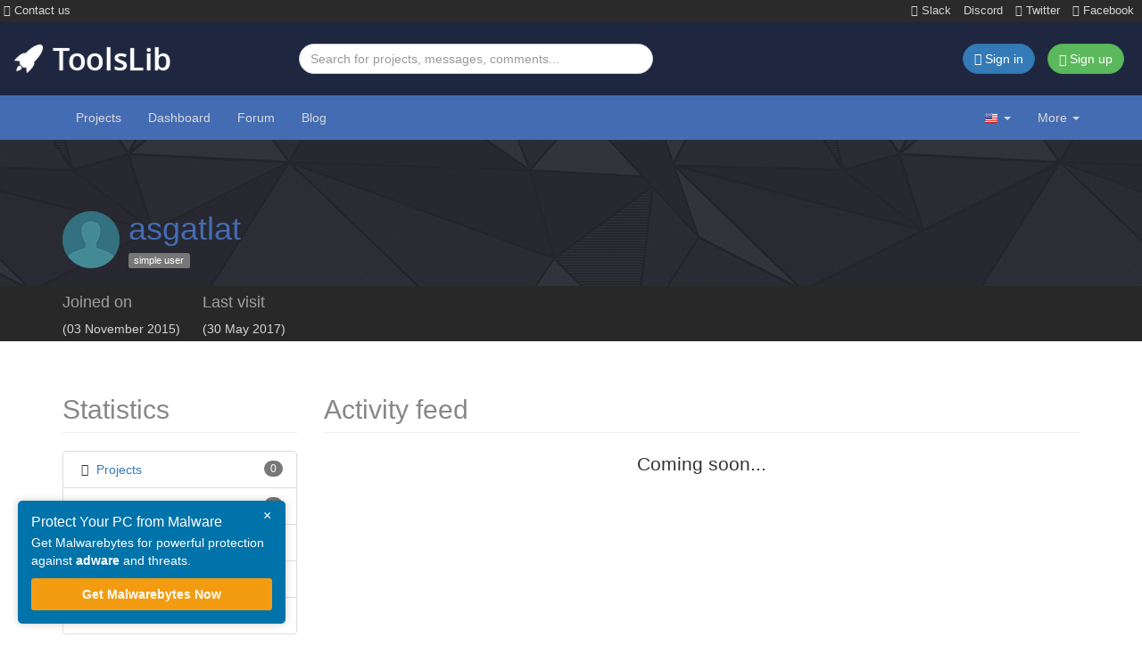

--- FILE ---
content_type: text/html; charset=utf-8
request_url: https://www.google.com/recaptcha/api2/aframe
body_size: 269
content:
<!DOCTYPE HTML><html><head><meta http-equiv="content-type" content="text/html; charset=UTF-8"></head><body><script nonce="ICXVF1EQzFHHJMd-el6wpw">/** Anti-fraud and anti-abuse applications only. See google.com/recaptcha */ try{var clients={'sodar':'https://pagead2.googlesyndication.com/pagead/sodar?'};window.addEventListener("message",function(a){try{if(a.source===window.parent){var b=JSON.parse(a.data);var c=clients[b['id']];if(c){var d=document.createElement('img');d.src=c+b['params']+'&rc='+(localStorage.getItem("rc::a")?sessionStorage.getItem("rc::b"):"");window.document.body.appendChild(d);sessionStorage.setItem("rc::e",parseInt(sessionStorage.getItem("rc::e")||0)+1);localStorage.setItem("rc::h",'1768709026468');}}}catch(b){}});window.parent.postMessage("_grecaptcha_ready", "*");}catch(b){}</script></body></html>